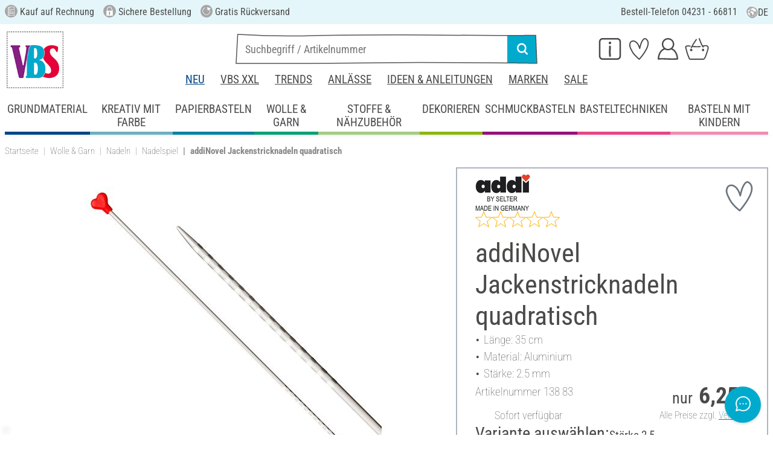

--- FILE ---
content_type: text/javascript
request_url: https://www.vbs-hobby.com/custom/module/public/vbsr2/dist/assets/ShariffInjector-vh52x6xJ.js
body_size: 410
content:
var h=Object.defineProperty;var w=(t,e,r)=>e in t?h(t,e,{enumerable:!0,configurable:!0,writable:!0,value:r}):t[e]=r;var o=(t,e,r)=>w(t,typeof e!="symbol"?e+"":e,r);var n=(t=>(t.FACEBOOK="facebook",t.PINTEREST="pinterest",t.TWITTER="twitter",t.INSTAGRAM="instagram",t.WHATSAPP="whatsapp",t.UNDEFINED="",t))(n||{});class p{generateLink(e){return"https://www.facebook.com/sharer/sharer.php?u="+encodeURIComponent(e)}}class k{generateLink(e){return"https://twitter.com/intent/tweet?text="+encodeURIComponent(e)}}class u{generateLink(e){return"https://pinterest.com/pin/create/button?url="+encodeURIComponent(e)}}class l{generateLink(e){return"https://www.instagram.com/vbshobby/"}}class T{generateLink(e){return"whatsapp://send?text="+encodeURIComponent(e)}}class g{linkGeneratorByTypeString(e){switch(e){case n.FACEBOOK:return new p;case n.TWITTER:return new k;case n.PINTEREST:return new u;case n.INSTAGRAM:return new l;case n.WHATSAPP:return new T;default:return}}}class G{constructor(e,r,a){o(this,"window");o(this,"document");o(this,"linkGeneratorCache");this.generatorFactory=e,this.window=r??window,this.document=a??document,this.linkGeneratorCache=new Map}initButtons(e){this.document.querySelectorAll("[data-shariff]").forEach(r=>{const a=r.getAttribute("data-shariff")??n.UNDEFINED,s=this.generatorFactory.linkGeneratorByTypeString(a);if(s){const i=s.generateLink(e);r.addEventListener("click",c=>{c.preventDefault(),this.window.open(i,"_blank","width=600, height=400")}),this.linkGeneratorCache.set(a,s)}})}}export{G as S,g as a};
//# sourceMappingURL=ShariffInjector-vh52x6xJ.js.map


--- FILE ---
content_type: image/svg+xml
request_url: https://www.vbs-hobby.com/custom/module/public/vbsr2/public/assets/svg/vbs_icon_retoure.svg
body_size: 515
content:
<?xml version="1.0" encoding="utf-8"?><svg version="1.1" xmlns="http://www.w3.org/2000/svg" x="0px" y="0px" width="226.1px" height="218px" viewBox="0 0 226.1 218" xml:space="preserve"><style>.fg {fill:#575756; fill:var(--icon-foreground-color, #575756);}</style><path class="fg" d="M226.1,30.8c-0.3-1.9-1.7-3.4-3.5-3.9L134.6,0.2c-1.7-0.5-3.6-0.1-4.9,1.2s-1.9,3.1-1.5,4.8l18.7,79.9c0.4,1.7,1.6,3,3.2,3.6c0.6,0.2,1.1,0.3,1.7,0.3c1.1,0,2.2-0.4,3.1-1l30.6-23.5c10.5,15.2,14.4,27.6,14.4,43.2c0,18.3-9.3,56.2-44,82.1c-32.2,23.9-63.8,19.9-102.6-12.9c-35.3-29.9-46.8-57.7-38.4-93c8.4-35.5,54.4-65.6,55-66c2.8-1.8,3.6-5.6,1.8-8.4c-1.8-2.8-5.6-3.6-8.4-1.8C61.1,9.9,12.5,41.7,2.9,82c-9.4,39.9,3.6,72.3,42.4,105.1c24.4,20.6,47.3,30.9,69.4,30.9l0,0c16.6,0,32.7-5.8,48.4-17.5c36.1-26.8,48.9-66.2,48.9-91.8c0-18.4-4.7-33-16.9-50.6l29.1-22.4C225.7,34.6,226.4,32.7,226.1,30.8z"/></svg>